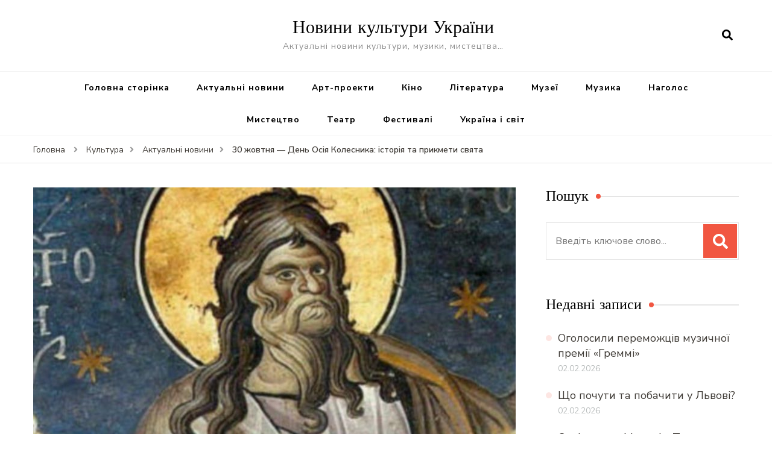

--- FILE ---
content_type: text/html; charset=UTF-8
request_url: https://cultua.media/culture/actual-novini/30-zhovtnia-den-osiia-kolesnyka-istoriia-ta-prykmety-sviata/
body_size: 14819
content:
<!DOCTYPE html>
<html lang="uk">
<head itemscope itemtype="http://schema.org/WebSite">
<meta charset="UTF-8">
<meta name="viewport" content="width=device-width, initial-scale=1">
<link rel="profile" href="https://gmpg.org/xfn/11">
<title>30 жовтня — День Осія Колесника: історія та прикмети свята &#8211; Новини культури України</title>
<meta name='robots' content='max-image-preview:large' />
<link rel='dns-prefetch' href='//fonts.googleapis.com' />
<link rel="alternate" type="application/rss+xml" title="Новини культури України &raquo; стрічка" href="https://cultua.media/feed/" />
<link rel="alternate" type="application/rss+xml" title="Новини культури України &raquo; Канал коментарів" href="https://cultua.media/comments/feed/" />
<link rel="alternate" type="application/rss+xml" title="Новини культури України &raquo; 30 жовтня — День Осія Колесника: історія та прикмети свята Канал коментарів" href="https://cultua.media/culture/actual-novini/30-zhovtnia-den-osiia-kolesnyka-istoriia-ta-prykmety-sviata/feed/" />
<link rel='stylesheet' id='wp-block-library-css' href='https://cultua.media/wp-includes/css/dist/block-library/style.min.css?ver=6.4.7' type='text/css' media='all' />
<style id='classic-theme-styles-inline-css' type='text/css'>
/*! This file is auto-generated */
.wp-block-button__link{color:#fff;background-color:#32373c;border-radius:9999px;box-shadow:none;text-decoration:none;padding:calc(.667em + 2px) calc(1.333em + 2px);font-size:1.125em}.wp-block-file__button{background:#32373c;color:#fff;text-decoration:none}
</style>
<style id='global-styles-inline-css' type='text/css'>
body{--wp--preset--color--black: #000000;--wp--preset--color--cyan-bluish-gray: #abb8c3;--wp--preset--color--white: #ffffff;--wp--preset--color--pale-pink: #f78da7;--wp--preset--color--vivid-red: #cf2e2e;--wp--preset--color--luminous-vivid-orange: #ff6900;--wp--preset--color--luminous-vivid-amber: #fcb900;--wp--preset--color--light-green-cyan: #7bdcb5;--wp--preset--color--vivid-green-cyan: #00d084;--wp--preset--color--pale-cyan-blue: #8ed1fc;--wp--preset--color--vivid-cyan-blue: #0693e3;--wp--preset--color--vivid-purple: #9b51e0;--wp--preset--gradient--vivid-cyan-blue-to-vivid-purple: linear-gradient(135deg,rgba(6,147,227,1) 0%,rgb(155,81,224) 100%);--wp--preset--gradient--light-green-cyan-to-vivid-green-cyan: linear-gradient(135deg,rgb(122,220,180) 0%,rgb(0,208,130) 100%);--wp--preset--gradient--luminous-vivid-amber-to-luminous-vivid-orange: linear-gradient(135deg,rgba(252,185,0,1) 0%,rgba(255,105,0,1) 100%);--wp--preset--gradient--luminous-vivid-orange-to-vivid-red: linear-gradient(135deg,rgba(255,105,0,1) 0%,rgb(207,46,46) 100%);--wp--preset--gradient--very-light-gray-to-cyan-bluish-gray: linear-gradient(135deg,rgb(238,238,238) 0%,rgb(169,184,195) 100%);--wp--preset--gradient--cool-to-warm-spectrum: linear-gradient(135deg,rgb(74,234,220) 0%,rgb(151,120,209) 20%,rgb(207,42,186) 40%,rgb(238,44,130) 60%,rgb(251,105,98) 80%,rgb(254,248,76) 100%);--wp--preset--gradient--blush-light-purple: linear-gradient(135deg,rgb(255,206,236) 0%,rgb(152,150,240) 100%);--wp--preset--gradient--blush-bordeaux: linear-gradient(135deg,rgb(254,205,165) 0%,rgb(254,45,45) 50%,rgb(107,0,62) 100%);--wp--preset--gradient--luminous-dusk: linear-gradient(135deg,rgb(255,203,112) 0%,rgb(199,81,192) 50%,rgb(65,88,208) 100%);--wp--preset--gradient--pale-ocean: linear-gradient(135deg,rgb(255,245,203) 0%,rgb(182,227,212) 50%,rgb(51,167,181) 100%);--wp--preset--gradient--electric-grass: linear-gradient(135deg,rgb(202,248,128) 0%,rgb(113,206,126) 100%);--wp--preset--gradient--midnight: linear-gradient(135deg,rgb(2,3,129) 0%,rgb(40,116,252) 100%);--wp--preset--font-size--small: 13px;--wp--preset--font-size--medium: 20px;--wp--preset--font-size--large: 36px;--wp--preset--font-size--x-large: 42px;--wp--preset--spacing--20: 0.44rem;--wp--preset--spacing--30: 0.67rem;--wp--preset--spacing--40: 1rem;--wp--preset--spacing--50: 1.5rem;--wp--preset--spacing--60: 2.25rem;--wp--preset--spacing--70: 3.38rem;--wp--preset--spacing--80: 5.06rem;--wp--preset--shadow--natural: 6px 6px 9px rgba(0, 0, 0, 0.2);--wp--preset--shadow--deep: 12px 12px 50px rgba(0, 0, 0, 0.4);--wp--preset--shadow--sharp: 6px 6px 0px rgba(0, 0, 0, 0.2);--wp--preset--shadow--outlined: 6px 6px 0px -3px rgba(255, 255, 255, 1), 6px 6px rgba(0, 0, 0, 1);--wp--preset--shadow--crisp: 6px 6px 0px rgba(0, 0, 0, 1);}:where(.is-layout-flex){gap: 0.5em;}:where(.is-layout-grid){gap: 0.5em;}body .is-layout-flow > .alignleft{float: left;margin-inline-start: 0;margin-inline-end: 2em;}body .is-layout-flow > .alignright{float: right;margin-inline-start: 2em;margin-inline-end: 0;}body .is-layout-flow > .aligncenter{margin-left: auto !important;margin-right: auto !important;}body .is-layout-constrained > .alignleft{float: left;margin-inline-start: 0;margin-inline-end: 2em;}body .is-layout-constrained > .alignright{float: right;margin-inline-start: 2em;margin-inline-end: 0;}body .is-layout-constrained > .aligncenter{margin-left: auto !important;margin-right: auto !important;}body .is-layout-constrained > :where(:not(.alignleft):not(.alignright):not(.alignfull)){max-width: var(--wp--style--global--content-size);margin-left: auto !important;margin-right: auto !important;}body .is-layout-constrained > .alignwide{max-width: var(--wp--style--global--wide-size);}body .is-layout-flex{display: flex;}body .is-layout-flex{flex-wrap: wrap;align-items: center;}body .is-layout-flex > *{margin: 0;}body .is-layout-grid{display: grid;}body .is-layout-grid > *{margin: 0;}:where(.wp-block-columns.is-layout-flex){gap: 2em;}:where(.wp-block-columns.is-layout-grid){gap: 2em;}:where(.wp-block-post-template.is-layout-flex){gap: 1.25em;}:where(.wp-block-post-template.is-layout-grid){gap: 1.25em;}.has-black-color{color: var(--wp--preset--color--black) !important;}.has-cyan-bluish-gray-color{color: var(--wp--preset--color--cyan-bluish-gray) !important;}.has-white-color{color: var(--wp--preset--color--white) !important;}.has-pale-pink-color{color: var(--wp--preset--color--pale-pink) !important;}.has-vivid-red-color{color: var(--wp--preset--color--vivid-red) !important;}.has-luminous-vivid-orange-color{color: var(--wp--preset--color--luminous-vivid-orange) !important;}.has-luminous-vivid-amber-color{color: var(--wp--preset--color--luminous-vivid-amber) !important;}.has-light-green-cyan-color{color: var(--wp--preset--color--light-green-cyan) !important;}.has-vivid-green-cyan-color{color: var(--wp--preset--color--vivid-green-cyan) !important;}.has-pale-cyan-blue-color{color: var(--wp--preset--color--pale-cyan-blue) !important;}.has-vivid-cyan-blue-color{color: var(--wp--preset--color--vivid-cyan-blue) !important;}.has-vivid-purple-color{color: var(--wp--preset--color--vivid-purple) !important;}.has-black-background-color{background-color: var(--wp--preset--color--black) !important;}.has-cyan-bluish-gray-background-color{background-color: var(--wp--preset--color--cyan-bluish-gray) !important;}.has-white-background-color{background-color: var(--wp--preset--color--white) !important;}.has-pale-pink-background-color{background-color: var(--wp--preset--color--pale-pink) !important;}.has-vivid-red-background-color{background-color: var(--wp--preset--color--vivid-red) !important;}.has-luminous-vivid-orange-background-color{background-color: var(--wp--preset--color--luminous-vivid-orange) !important;}.has-luminous-vivid-amber-background-color{background-color: var(--wp--preset--color--luminous-vivid-amber) !important;}.has-light-green-cyan-background-color{background-color: var(--wp--preset--color--light-green-cyan) !important;}.has-vivid-green-cyan-background-color{background-color: var(--wp--preset--color--vivid-green-cyan) !important;}.has-pale-cyan-blue-background-color{background-color: var(--wp--preset--color--pale-cyan-blue) !important;}.has-vivid-cyan-blue-background-color{background-color: var(--wp--preset--color--vivid-cyan-blue) !important;}.has-vivid-purple-background-color{background-color: var(--wp--preset--color--vivid-purple) !important;}.has-black-border-color{border-color: var(--wp--preset--color--black) !important;}.has-cyan-bluish-gray-border-color{border-color: var(--wp--preset--color--cyan-bluish-gray) !important;}.has-white-border-color{border-color: var(--wp--preset--color--white) !important;}.has-pale-pink-border-color{border-color: var(--wp--preset--color--pale-pink) !important;}.has-vivid-red-border-color{border-color: var(--wp--preset--color--vivid-red) !important;}.has-luminous-vivid-orange-border-color{border-color: var(--wp--preset--color--luminous-vivid-orange) !important;}.has-luminous-vivid-amber-border-color{border-color: var(--wp--preset--color--luminous-vivid-amber) !important;}.has-light-green-cyan-border-color{border-color: var(--wp--preset--color--light-green-cyan) !important;}.has-vivid-green-cyan-border-color{border-color: var(--wp--preset--color--vivid-green-cyan) !important;}.has-pale-cyan-blue-border-color{border-color: var(--wp--preset--color--pale-cyan-blue) !important;}.has-vivid-cyan-blue-border-color{border-color: var(--wp--preset--color--vivid-cyan-blue) !important;}.has-vivid-purple-border-color{border-color: var(--wp--preset--color--vivid-purple) !important;}.has-vivid-cyan-blue-to-vivid-purple-gradient-background{background: var(--wp--preset--gradient--vivid-cyan-blue-to-vivid-purple) !important;}.has-light-green-cyan-to-vivid-green-cyan-gradient-background{background: var(--wp--preset--gradient--light-green-cyan-to-vivid-green-cyan) !important;}.has-luminous-vivid-amber-to-luminous-vivid-orange-gradient-background{background: var(--wp--preset--gradient--luminous-vivid-amber-to-luminous-vivid-orange) !important;}.has-luminous-vivid-orange-to-vivid-red-gradient-background{background: var(--wp--preset--gradient--luminous-vivid-orange-to-vivid-red) !important;}.has-very-light-gray-to-cyan-bluish-gray-gradient-background{background: var(--wp--preset--gradient--very-light-gray-to-cyan-bluish-gray) !important;}.has-cool-to-warm-spectrum-gradient-background{background: var(--wp--preset--gradient--cool-to-warm-spectrum) !important;}.has-blush-light-purple-gradient-background{background: var(--wp--preset--gradient--blush-light-purple) !important;}.has-blush-bordeaux-gradient-background{background: var(--wp--preset--gradient--blush-bordeaux) !important;}.has-luminous-dusk-gradient-background{background: var(--wp--preset--gradient--luminous-dusk) !important;}.has-pale-ocean-gradient-background{background: var(--wp--preset--gradient--pale-ocean) !important;}.has-electric-grass-gradient-background{background: var(--wp--preset--gradient--electric-grass) !important;}.has-midnight-gradient-background{background: var(--wp--preset--gradient--midnight) !important;}.has-small-font-size{font-size: var(--wp--preset--font-size--small) !important;}.has-medium-font-size{font-size: var(--wp--preset--font-size--medium) !important;}.has-large-font-size{font-size: var(--wp--preset--font-size--large) !important;}.has-x-large-font-size{font-size: var(--wp--preset--font-size--x-large) !important;}
.wp-block-navigation a:where(:not(.wp-element-button)){color: inherit;}
:where(.wp-block-post-template.is-layout-flex){gap: 1.25em;}:where(.wp-block-post-template.is-layout-grid){gap: 1.25em;}
:where(.wp-block-columns.is-layout-flex){gap: 2em;}:where(.wp-block-columns.is-layout-grid){gap: 2em;}
.wp-block-pullquote{font-size: 1.5em;line-height: 1.6;}
</style>
<link rel='stylesheet' id='owl-carousel-css' href='https://cultua.media/wp-content/themes/blossom-recipe/css/owl.carousel.min.css?ver=2.3.4' type='text/css' media='all' />
<link rel='stylesheet' id='animate-css' href='https://cultua.media/wp-content/themes/blossom-recipe/css/animate.min.css?ver=3.5.2' type='text/css' media='all' />
<link rel='stylesheet' id='blossom-recipe-css' href='https://cultua.media/wp-content/themes/blossom-recipe/style.css?ver=1.1.4' type='text/css' media='all' />
<link rel="https://api.w.org/" href="https://cultua.media/wp-json/" /><link rel="alternate" type="application/json" href="https://cultua.media/wp-json/wp/v2/posts/544813" /><link rel="EditURI" type="application/rsd+xml" title="RSD" href="https://cultua.media/xmlrpc.php?rsd" />
<meta name="generator" content="WordPress 6.4.7" />
<link rel="canonical" href="https://cultua.media/culture/actual-novini/30-zhovtnia-den-osiia-kolesnyka-istoriia-ta-prykmety-sviata/" />
<link rel='shortlink' href='https://cultua.media/?p=544813' />
<link rel="alternate" type="application/json+oembed" href="https://cultua.media/wp-json/oembed/1.0/embed?url=https%3A%2F%2Fcultua.media%2Fculture%2Factual-novini%2F30-zhovtnia-den-osiia-kolesnyka-istoriia-ta-prykmety-sviata%2F" />
<link rel="alternate" type="text/xml+oembed" href="https://cultua.media/wp-json/oembed/1.0/embed?url=https%3A%2F%2Fcultua.media%2Fculture%2Factual-novini%2F30-zhovtnia-den-osiia-kolesnyka-istoriia-ta-prykmety-sviata%2F&#038;format=xml" />
<link rel="alternate" type="text/html" media="only screen and (max-width: 640px)" href="https://cultua.media/culture/actual-novini/30-zhovtnia-den-osiia-kolesnyka-istoriia-ta-prykmety-sviata/?amp=1"><script type="application/ld+json">{
"@context": "http://schema.org",
"@type": "Blog",
"mainEntityOfPage": {
"@type": "WebPage",
"@id": "https://cultua.media/culture/actual-novini/30-zhovtnia-den-osiia-kolesnyka-istoriia-ta-prykmety-sviata/"
},
"headline": "30 жовтня — День Осія Колесника: історія та прикмети свята",
"datePublished": "2021-10-30T06:11:08+0300",
"dateModified": "2021-10-30T06:11:08+0300",
"author": {
"@type": "Person",
"name": "Журналіст"
},
"description": " Згідно з народними святами, 30 жовтня було прийнято відзначати свято біблійного старозавітного пророка Осії К",
"image": {
"@type": "ImageObject",
"url": "https://cultua.media/wp-content/uploads/thumbnail-for-544813.jpg",
"width": 1200,
"height": 800
}
}</script><link rel="amphtml" href="https://cultua.media/culture/actual-novini/30-zhovtnia-den-osiia-kolesnyka-istoriia-ta-prykmety-sviata/?amp=1"><style>#amp-mobile-version-switcher{left:0;position:absolute;width:100%;z-index:100}#amp-mobile-version-switcher>a{background-color:#444;border:0;color:#eaeaea;display:block;font-family:-apple-system,BlinkMacSystemFont,Segoe UI,Roboto,Oxygen-Sans,Ubuntu,Cantarell,Helvetica Neue,sans-serif;font-size:16px;font-weight:600;padding:15px 0;text-align:center;-webkit-text-decoration:none;text-decoration:none}#amp-mobile-version-switcher>a:active,#amp-mobile-version-switcher>a:focus,#amp-mobile-version-switcher>a:hover{-webkit-text-decoration:underline;text-decoration:underline}</style></head>
<body data-rsssl=1 class="post-template-default single single-post postid-544813 single-format-standard rightsidebar" itemscope itemtype="http://schema.org/WebPage">
<div id="page" class="site"><a aria-label="skip to content" class="skip-link" href="#content">Перейти до вмісту</a>
<header id="masthead" class="site-header header-one" itemscope itemtype="http://schema.org/WPHeader">
<div class="main-header">
<div class="container">
<div class="search-wrap">    <div class="header-search">
<button aria-label="search form open" class="search-btn" data-toggle-target=".search-modal" data-toggle-body-class="showing-search-modal" data-set-focus=".search-modal .search-field" aria-expanded="false"><span>Шукати</span><i class="fas fa-search"></i></button>
<div class="header-search-form search-modal cover-modal" data-modal-target-string=".search-modal">
<div class="header-search-inner-wrap">
<form role="search" method="get" class="search-form" action="https://cultua.media/"><span class="screen-reader-text">Шукати:</span><label>Шукаєте щось?</label><input type="search" class="search-field" placeholder="Введіть ключове слово..." value="" name="s" /></label><input type="submit" id="submit-field" class="search-submit" value="Шукати" /></form> 
<button aria-label="search form close" class="close" data-toggle-target=".search-modal" data-toggle-body-class="showing-search-modal" data-set-focus=".search-modal .search-field" aria-expanded="false"></button>
</div>
</div>
</div>
</div>                        <div class="site-branding" itemscope itemtype="http://schema.org/Organization">
<div class="site-title-wrap">                    <p class="site-title" itemprop="name"><a href="https://cultua.media/" rel="home" itemprop="url">Новини культури України</a></p>
<p class="site-description" itemprop="description">Актуальні новини культури, музики, мистецтва&#8230;</p>
</div>    	</div>    
</div>
</div><!-- .main-header -->
<div class="nav-wrap">
<div class="container">
<nav id="site-navigation" class="main-navigation" itemscope itemtype="http://schema.org/SiteNavigationElement">
<button class="toggle-button" data-toggle-target=".main-menu-modal" data-toggle-body-class="showing-main-menu-modal" aria-expanded="false" data-set-focus=".close-main-nav-toggle">
<div class="toggle-text">Головне меню</div>
<span class="toggle-bar"></span>
<span class="toggle-bar"></span>
<span class="toggle-bar"></span>
</button>
<div class="primary-menu-list main-menu-modal cover-modal" data-modal-target-string=".main-menu-modal">
<button class="close close-main-nav-toggle" data-toggle-target=".main-menu-modal" data-toggle-body-class="showing-main-menu-modal" aria-expanded="false" data-set-focus=".main-menu-modal"></button>
<div class="mobile-menu" aria-label="Mobile">
<div class="menu-main-menu-container"><ul id="primary-menu" class="nav-menu main-menu-modal"><li id="menu-item-2133" class="menu-item menu-item-type-custom menu-item-object-custom menu-item-home menu-item-2133"><a href="https://cultua.media/">Головна сторінка</a></li>
<li id="menu-item-2210" class="menu-item menu-item-type-taxonomy menu-item-object-category current-post-ancestor current-menu-parent current-post-parent menu-item-2210"><a href="https://cultua.media/category/culture/actual-novini/">Актуальні новини</a></li>
<li id="menu-item-2211" class="menu-item menu-item-type-taxonomy menu-item-object-category menu-item-2211"><a href="https://cultua.media/category/culture/art/">Арт-проекти</a></li>
<li id="menu-item-2212" class="menu-item menu-item-type-taxonomy menu-item-object-category menu-item-2212"><a href="https://cultua.media/category/culture/cinema/">Кіно</a></li>
<li id="menu-item-2213" class="menu-item menu-item-type-taxonomy menu-item-object-category menu-item-2213"><a href="https://cultua.media/category/culture/literature/">Література</a></li>
<li id="menu-item-2214" class="menu-item menu-item-type-taxonomy menu-item-object-category menu-item-2214"><a href="https://cultua.media/category/culture/muzei/">Музеї</a></li>
<li id="menu-item-2215" class="menu-item menu-item-type-taxonomy menu-item-object-category menu-item-2215"><a href="https://cultua.media/category/culture/music/">Музика</a></li>
<li id="menu-item-2216" class="menu-item menu-item-type-taxonomy menu-item-object-category menu-item-2216"><a href="https://cultua.media/category/culture/nagolos/">Наголос</a></li>
<li id="menu-item-2217" class="menu-item menu-item-type-taxonomy menu-item-object-category menu-item-2217"><a href="https://cultua.media/category/culture/mistectvo/">Мистецтво</a></li>
<li id="menu-item-2218" class="menu-item menu-item-type-taxonomy menu-item-object-category menu-item-2218"><a href="https://cultua.media/category/culture/theatre/">Театр</a></li>
<li id="menu-item-2225" class="menu-item menu-item-type-taxonomy menu-item-object-category menu-item-2225"><a href="https://cultua.media/category/culture/festyvali/">Фестивалі</a></li>
<li id="menu-item-2219" class="menu-item menu-item-type-taxonomy menu-item-object-category menu-item-2219"><a href="https://cultua.media/category/culture/ukraina-svit/">Україна і світ</a></li>
</ul></div>            </div>
</div>
</nav><!-- #site-navigation -->
</div>
</div>
</header>
<div class="breadcrumb-wrapper"><div class="container" >
<div id="crumbs" itemscope itemtype="http://schema.org/BreadcrumbList"> 
<span itemprop="itemListElement" itemscope itemtype="http://schema.org/ListItem">
<a itemprop="item" href="https://cultua.media"><span itemprop="name">Головна</span></a>
<meta itemprop="position" content="1" />
<span class="separator"><i class="fa fa-angle-right"></i></span>
</span> <span itemprop="itemListElement" itemscope itemtype="http://schema.org/ListItem"><a itemprop="item" href="https://cultua.media/category/culture/"><span itemprop="name">Культура </span></a><meta itemprop="position" content="2" /><span class="separator"><i class="fa fa-angle-right"></i></span></span>  <span itemprop="itemListElement" itemscope itemtype="http://schema.org/ListItem"><a itemprop="item" href="https://cultua.media/category/culture/actual-novini/"><span itemprop="name">Актуальні новини </span></a><meta itemprop="position" content="3" /><span class="separator"><i class="fa fa-angle-right"></i></span></span> <span class="current" itemprop="itemListElement" itemscope itemtype="http://schema.org/ListItem"><a itemprop="item" href="https://cultua.media/culture/actual-novini/30-zhovtnia-den-osiia-kolesnyka-istoriia-ta-prykmety-sviata/"><span itemprop="name">30 жовтня — День Осія Колесника: історія та прикмети свята</span></a><meta itemprop="position" content="4" /></span></div></div></div><!-- .breadcrumb-wrapper -->    <div id="content" class="site-content">
<header class="page-header">
<div class="container">
</div>
</header>
<div class="container">
<div id="primary" class="content-area">
<main id="main" class="site-main">
<div class="article-group">
<div class="article-wrap">
<article id="post-544813" class="post-544813 post type-post status-publish format-standard has-post-thumbnail hentry category-actual-novini">
<figure class="post-thumbnail"><img width="800" height="800" src="https://cultua.media/wp-content/uploads/thumbnail-for-544813-800x800.jpg" class="attachment-blossom-recipe-blog size-blossom-recipe-blog wp-post-image" alt="" itemprop="image" decoding="async" fetchpriority="high" srcset="https://cultua.media/wp-content/uploads/thumbnail-for-544813-800x800.jpg 800w, https://cultua.media/wp-content/uploads/thumbnail-for-544813-150x150.jpg 150w" sizes="(max-width: 800px) 100vw, 800px" /></figure>    <header class="entry-header">
<span class="category" itemprop="about"><a href="https://cultua.media/category/culture/actual-novini/" rel="category tag">Актуальні новини</a></span><h1 class="entry-title" itemprop="headline">30 жовтня — День Осія Колесника: історія та прикмети свята</h1><div class="entry-meta"><span class="byline" itemprop="author" itemscope itemtype="https://schema.org/Person"><span itemprop="name"><a class="url fn n" href="https://cultua.media/author/admin1/" itemprop="url">Журналіст</a></span></span><span class="posted-on">увімк. <svg xmlns="http://www.w3.org/2000/svg" xmlns:xlink="http://www.w3.org/1999/xlink" width="33" height="31" viewBox="0 0 33 31"><defs><filter id="Rectangle_1344" x="0" y="0" width="33" height="31" filterUnits="userSpaceOnUse"><feOffset dy="3" input="SourceAlpha"></feOffset><feGaussianBlur stdDeviation="3" result="blur"></feGaussianBlur><feFlood flood-color="#E84E3B" flood-opacity="0.102"></feFlood><feComposite operator="in" in2="blur"></feComposite><feComposite in="SourceGraphic"></feComposite></filter></defs><g id="Group_5559" data-name="Group 5559" transform="translate(-534.481 -811)"><g transform="matrix(1, 0, 0, 1, 534.48, 811)" filter="url(#Rectangle_1344)"><rect id="Rectangle_1344-2" data-name="Rectangle 1344" width="15" height="13" transform="translate(9 6)" fill="#fff"></rect></g><path id="Path_30675" data-name="Path 30675" d="M5.84,23.3a2.279,2.279,0,0,1-2.277-2.277V10.1A2.279,2.279,0,0,1,5.84,7.821H7.206V6.455a.455.455,0,0,1,.911,0V7.821h6.375V6.455a.455.455,0,0,1,.911,0V7.821h1.366A2.28,2.28,0,0,1,19.044,10.1V21.026A2.279,2.279,0,0,1,16.767,23.3ZM4.474,21.026A1.367,1.367,0,0,0,5.84,22.392H16.767a1.368,1.368,0,0,0,1.366-1.366V12.374H4.474ZM5.84,8.732A1.367,1.367,0,0,0,4.474,10.1v1.366h13.66V10.1a1.368,1.368,0,0,0-1.366-1.366Z" transform="translate(539.437 808)" fill="#ABADB4"></path><g id="Group_5542" data-name="Group 5542" transform="translate(547.149 822.506)"><path id="Path_30676" data-name="Path 30676" d="M1036.473-439.908a.828.828,0,0,1,.831.814.832.832,0,0,1-.833.838.831.831,0,0,1-.825-.822A.826.826,0,0,1,1036.473-439.908Z" transform="translate(-1035.646 439.908)" fill="#374757"></path><path id="Path_30677" data-name="Path 30677" d="M1105.926-439.908a.826.826,0,0,1,.831.826.832.832,0,0,1-.821.826.831.831,0,0,1-.836-.823A.827.827,0,0,1,1105.926-439.908Z" transform="translate(-1099.534 439.908)" fill="#374757"></path><path id="Path_30678" data-name="Path 30678" d="M1071.255-439.909a.821.821,0,0,1,.81.844.825.825,0,0,1-.847.809.825.825,0,0,1-.8-.851A.821.821,0,0,1,1071.255-439.909Z" transform="translate(-1067.628 439.909)" fill="#374757"></path><path id="Path_30679" data-name="Path 30679" d="M1036.473-439.908a.828.828,0,0,1,.831.814.832.832,0,0,1-.833.838.831.831,0,0,1-.825-.822A.826.826,0,0,1,1036.473-439.908Z" transform="translate(-1035.646 443.397)" fill="#374757"></path><path id="Path_30680" data-name="Path 30680" d="M1105.926-439.908a.826.826,0,0,1,.831.826.832.832,0,0,1-.821.826.831.831,0,0,1-.836-.823A.827.827,0,0,1,1105.926-439.908Z" transform="translate(-1099.534 443.397)" fill="#374757"></path><path id="Path_30681" data-name="Path 30681" d="M1071.255-439.909a.821.821,0,0,1,.81.844.825.825,0,0,1-.847.809.825.825,0,0,1-.8-.851A.821.821,0,0,1,1071.255-439.909Z" transform="translate(-1067.628 443.397)" fill="#374757"></path></g></g></svg><a href="https://cultua.media/culture/actual-novini/30-zhovtnia-den-osiia-kolesnyka-istoriia-ta-prykmety-sviata/" rel="bookmark"><time class="entry-date published updated" datetime="2021-10-30T06:11:08+03:00" itemprop="datePublished">30.10.2021</time><time class="updated" datetime="2021-10-30T06:11:08+03:00" itemprop="dateModified">30.10.2021</time></a></span></div>	</header>         
<div class="entry-content" itemprop="text">
<div class="articleBody">
<p style="text-align:center"><img decoding="async" src="https://ukr.media/static/ba/aimg/4/3/8/438598_1.jpg" width="1200" height="800" alt="30 жовтня — День Осія Колесника: історія та прикмети свята. Існувало повір'я, що сьогодні не можна митися, оскільки вода може змити захист від хвороб."></p>
<p>Згідно з народними святами, 30 жовтня було прийнято відзначати свято біблійного старозавітного пророка Осії Колесника. Православна церква наказувала віруючим вшановувати в цей день житіє і подвиги святого, інформує Ukr.Media.</p>
<p><strong id="i-1">Історична довідка </strong></p>
<p>Точних біографічних відомостей про пророка не збереглося. Відомо лише, що Осія жив в ізраїльському царстві, приблизно в VIII столітті до н. е., в епоху правління царя Єровоама II. Був добре знайомий з життям єврейського духовенства, що дозволяє зробити припущення про його приналежність до священичого роду. Він був людиною богобоязливою, проповідував і наставляв євреїв на праведний шлях, набуття істинної віри і служіння Господу. Головними подвигами святого стали звернення багатьох людей в християнство і боротьба з поширеним в ті часи ідолопоклонництвом. Йому належить авторство частини Старого Завіту. Пророк Осія передбачав припинення старозавітних жертвоприношень, пришестя на землю Спасителя, воскресіння і перемогу над смертю.</p>
<p>На додання, дружиною проповідника була жінка розпусна і гуляща. Пророк прийняв і пробачив блудницю, що було красномовним прикладом всепрощення, — істинного прояву християнського милосердя і віри. Він прожив довге життя і помер у глибокій старості.</p>
<p><strong id="i-2">Народні прикмети</strong></p>
<p>День вшанування пам&#8217;яті святого припадає на другу половину осені, коли селяни, закінчивши жарку пору оранки, сівби та збирання врожаю, «консервували» свої вози на зиму, ставили їх в сараї, попередньо перевіривши справність. З настанням холодів, до зимового періоду готували вже сани. Існувала навіть приказка: &#8220;Прийшов Осій — знімай колеса з осей&#8221;. Ось чому це свято в народному календарі східних слов&#8217;ян стало називатися день Осії Колесника. З плином часу воно обросло багатьма прикметами і забобонами:</p>
<ul>
<li>За скрипом коліс визначали можливий заробіток: якщо праве колесо скрипіло голосніше лівого, це означало швидкий і більший прибуток.</li>
<li>Відсутність скрипу коліс при в&#8217;їзді возу у двір свідчила про багатий врожай пшениці і овочів в майбутньому році.</li>
<li>Якщо в свято домашня худоба тихо і міцно спала, говорили про настання теплих днів.</li>
<li>Кування зозулі в цей день віщувало сильні морози.</li>
<li>Знахарі не радили митися і відвідувати баню.</li>
</ul>
<div style="clear:both; margin-top:0em; margin-bottom:1em;"><a href="https://cultua.media/culture/actual-novini/u-neapoli-italijtsi-podiakuvaly-ukrainskym-medykam-za-dopomohu-pisniamy-ruslany/" target="_self" class="ue9f0879457cb40bf87cdc077d49e6f22"><!-- INLINE RELATED POSTS 1/3 //--><style> .ue9f0879457cb40bf87cdc077d49e6f22 , .ue9f0879457cb40bf87cdc077d49e6f22 .postImageUrl , .ue9f0879457cb40bf87cdc077d49e6f22 .centered-text-area { min-height: 80px; position: relative; } .ue9f0879457cb40bf87cdc077d49e6f22 , .ue9f0879457cb40bf87cdc077d49e6f22:hover , .ue9f0879457cb40bf87cdc077d49e6f22:visited , .ue9f0879457cb40bf87cdc077d49e6f22:active { border:0!important; } .ue9f0879457cb40bf87cdc077d49e6f22 .clearfix:after { content: ""; display: table; clear: both; } .ue9f0879457cb40bf87cdc077d49e6f22 { display: block; transition: background-color 250ms; webkit-transition: background-color 250ms; width: 100%; opacity: 1; transition: opacity 250ms; webkit-transition: opacity 250ms; background-color: #E67E22; } .ue9f0879457cb40bf87cdc077d49e6f22:active , .ue9f0879457cb40bf87cdc077d49e6f22:hover { opacity: 1; transition: opacity 250ms; webkit-transition: opacity 250ms; background-color: #D35400; } .ue9f0879457cb40bf87cdc077d49e6f22 .centered-text-area { width: 100%; position: relative; } .ue9f0879457cb40bf87cdc077d49e6f22 .ctaText { border-bottom: 0 solid #fff; color: #ECF0F1; font-size: 16px; font-weight: bold; margin: 0; padding: 0; text-decoration: underline; } .ue9f0879457cb40bf87cdc077d49e6f22 .postTitle { color: #2C3E50; font-size: 16px; font-weight: 600; margin: 0; padding: 0; width: 100%; } .ue9f0879457cb40bf87cdc077d49e6f22 .ctaButton { background-color: #D35400!important; color: #ECF0F1; border: none; border-radius: 3px; box-shadow: none; font-size: 14px; font-weight: bold; line-height: 26px; moz-border-radius: 3px; text-align: center; text-decoration: none; text-shadow: none; width: 80px; min-height: 80px; background: url(https://cultua.media/wp-content/plugins/intelly-related-posts/assets/images/simple-arrow.png)no-repeat; position: absolute; right: 0; top: 0; } .ue9f0879457cb40bf87cdc077d49e6f22:hover .ctaButton { background-color: #E67E22!important; } .ue9f0879457cb40bf87cdc077d49e6f22 .centered-text { display: table; height: 80px; padding-left: 18px; top: 0; } .ue9f0879457cb40bf87cdc077d49e6f22 .ue9f0879457cb40bf87cdc077d49e6f22-content { display: table-cell; margin: 0; padding: 0; padding-right: 108px; position: relative; vertical-align: middle; width: 100%; } .ue9f0879457cb40bf87cdc077d49e6f22:after { content: ""; display: block; clear: both; } </style><div class="centered-text-area"><div class="centered-text" style="float: left;"><div class="ue9f0879457cb40bf87cdc077d49e6f22-content"><span class="ctaText"></span>&nbsp; <span class="postTitle">У Неаполі італійці подякували українським медикам за допомогу піснями Руслани</span></div></div></div><div class="ctaButton"></div></a></div><p>Символ колеса у слов&#8217;янських народів мав особливе, сакральне значення. Традиційно до нього придивлялися і прислухалися. Воно асоціювалося з сонцем і, за повір&#8217;ями, було потужним оберегом, що захищає від пристріту і злих духів. Колеса використовували в ритуальних обрядах.</p>
</p></div>
<div class="push_btn"><b>Підписуйтесь на новини <a target="_blank" href="https://news.google.com/publications/CAAqBwgKMNuHjgsw0OSgAw" target="_blank" rel="noopener nofollow noreferrer">UkrMedia в Google</b></div>
<div class="gtegs">
<span class="tag">Історія </span><span class="tag">Прикмети </span><span class="tag">Свято православне </span>
</div>
<div class="back_btn">« Повернутись у рубрику</div>
</aside>	</div><!-- .entry-content -->
<footer class="entry-footer">
</footer><!-- .entry-footer -->
</article><!-- #post-544813 -->
</div>
<nav class="navigation post-navigation pagination" role="navigation">
<h2 class="screen-reader-text">Навігація по запису</h2>
<div class="nav-links">
<div class="nav-previous">
<a href="https://cultua.media/culture/actual-novini/peris-khilton-pokazala-5-sukon-iz-10-iaki-vybrala-na-svoie-vesillia/" rel="prev">
<span class="meta-nav"><i class="fas fa-chevron-left"></i></span>
<figure class="post-img">
<img src="https://cultua.media/wp-content/uploads/thumbnail-for-544811-150x150.jpg" alt="30 жовтня — День Осія Колесника: історія та прикмети свята">                            </figure>
<span class="post-title">Періс Хілтон показала 5 суконь із 10, які вибрала на своє весілля</span>
</a>
</div>
<div class="nav-next">
<a href="https://cultua.media/culture/actual-novini/krishtianu-ronaldu-z-kokhanoiu-chekaiut-na-dvijniu/" rel="next">
<span class="meta-nav"><i class="fas fa-chevron-right"></i></span>
<figure class="post-img">
<img src="https://cultua.media/wp-content/uploads/thumbnail-for-544815-150x150.jpg" alt="30 жовтня — День Осія Колесника: історія та прикмети свята">                            </figure>
<span class="post-title">Кріштіану Роналду з коханою чекають на двійню</span>
</a>
</div>
</div>
</nav>        
<div class="related-articles">
<h3 class="related-title">Вам також має сподобатись...</h3>            <div class="block-wrap">
<div class="article-block">
<figure class="post-thumbnail">
<a href="https://cultua.media/culture/actual-novini/u-vinnytsi-vyznachyly-finalistiv-konkursu-vizualnoho-mystetstva-imeni-natana-altmana/" class="post-thumbnail">
<img width="460" height="258" src="https://cultua.media/wp-content/uploads/thumbnail-for-150318.jpg" class="attachment-blossom-recipe-slider size-blossom-recipe-slider wp-post-image" alt="" itemprop="image" decoding="async" loading="lazy" srcset="https://cultua.media/wp-content/uploads/thumbnail-for-150318.jpg 460w, https://cultua.media/wp-content/uploads/thumbnail-for-150318-300x168.jpg 300w" sizes="(max-width: 460px) 100vw, 460px" />                        </a>
</figure>    
<header class="entry-header">
<h3 class="entry-title"><a href="https://cultua.media/culture/actual-novini/u-vinnytsi-vyznachyly-finalistiv-konkursu-vizualnoho-mystetstva-imeni-natana-altmana/" rel="bookmark">У Вінниці визначили фіналістів конкурсу візуального мистецтва імені Натана Альтмана</a></h3>                        
</header>
</div>
<div class="article-block">
<figure class="post-thumbnail">
<a href="https://cultua.media/culture/actual-novini/iryna-fedyshyn-rozkryla-sekret-svoiei-rozkishnoi-fihury/" class="post-thumbnail">
<img width="480" height="480" src="https://cultua.media/wp-content/uploads/thumbnail-for-464169-480x480.jpg" class="attachment-blossom-recipe-slider size-blossom-recipe-slider wp-post-image" alt="" itemprop="image" decoding="async" loading="lazy" srcset="https://cultua.media/wp-content/uploads/thumbnail-for-464169-480x480.jpg 480w, https://cultua.media/wp-content/uploads/thumbnail-for-464169-150x150.jpg 150w" sizes="(max-width: 480px) 100vw, 480px" />                        </a>
</figure>    
<header class="entry-header">
<h3 class="entry-title"><a href="https://cultua.media/culture/actual-novini/iryna-fedyshyn-rozkryla-sekret-svoiei-rozkishnoi-fihury/" rel="bookmark">Ірина Федишин розкрила секрет своєї розкішної фігури</a></h3>                        
</header>
</div>
<div class="article-block">
<figure class="post-thumbnail">
<a href="https://cultua.media/culture/actual-novini/usi-meshkantsi-ukrainy-mozhut-vziaty-uchast-u-stvorenni-dokumentalnoho-filmu/" class="post-thumbnail">
<img width="1" height="1" src="https://cultua.media/wp-content/uploads/thumbnail-for-621884.jpg" class="attachment-blossom-recipe-slider size-blossom-recipe-slider wp-post-image" alt="" itemprop="image" decoding="async" loading="lazy" />                        </a>
</figure>    
<header class="entry-header">
<h3 class="entry-title"><a href="https://cultua.media/culture/actual-novini/usi-meshkantsi-ukrainy-mozhut-vziaty-uchast-u-stvorenni-dokumentalnoho-filmu/" rel="bookmark">Усі мешканці України можуть взяти участь у створенні документального фільму</a></h3>                        
</header>
</div>
<div class="article-block">
<figure class="post-thumbnail">
<a href="https://cultua.media/culture/actual-novini/12-lystopada-den-pam-iati-sviatykh-zynoviia-ta-joho-sestry-zynovii-istoriia-ta-tradytsii-sviata/" class="post-thumbnail">
<img width="480" height="702" src="https://cultua.media/wp-content/uploads/thumbnail-for-544939-480x702.jpg" class="attachment-blossom-recipe-slider size-blossom-recipe-slider wp-post-image" alt="" itemprop="image" decoding="async" loading="lazy" />                        </a>
</figure>    
<header class="entry-header">
<h3 class="entry-title"><a href="https://cultua.media/culture/actual-novini/12-lystopada-den-pam-iati-sviatykh-zynoviia-ta-joho-sestry-zynovii-istoriia-ta-tradytsii-sviata/" rel="bookmark">12 листопада — день пам&#8217;яті святих Зиновія та його сестри Зиновії: історія та традиції свята</a></h3>                        
</header>
</div>
<div class="article-block">
<figure class="post-thumbnail">
<a href="https://cultua.media/culture/actual-novini/24-hrudnia-den-pam-iati-nykona-pecherskoho-istoriia-tradytsii-ta-prykmety-sviata/" class="post-thumbnail">
<img width="480" height="702" src="https://cultua.media/wp-content/uploads/thumbnail-for-545389-480x702.jpg" class="attachment-blossom-recipe-slider size-blossom-recipe-slider wp-post-image" alt="" itemprop="image" decoding="async" loading="lazy" />                        </a>
</figure>    
<header class="entry-header">
<h3 class="entry-title"><a href="https://cultua.media/culture/actual-novini/24-hrudnia-den-pam-iati-nykona-pecherskoho-istoriia-tradytsii-ta-prykmety-sviata/" rel="bookmark">24 грудня — день пам&#8217;яті Никона Печерського: історія, традиції та прикмети свята</a></h3>                        
</header>
</div>
<div class="article-block">
<figure class="post-thumbnail">
<a href="https://cultua.media/culture/actual-novini/cholovik-saninoi-vpershe-za-majzhe-2-roky-vyjshov-na-zv-iazok-ta-rozsekretyv-de-perebuvaie/" class="post-thumbnail">
<img width="480" height="702" src="https://cultua.media/wp-content/uploads/thumbnail-for-619951-480x702.jpg" class="attachment-blossom-recipe-slider size-blossom-recipe-slider wp-post-image" alt="" itemprop="image" decoding="async" loading="lazy" />                        </a>
</figure>    
<header class="entry-header">
<h3 class="entry-title"><a href="https://cultua.media/culture/actual-novini/cholovik-saninoi-vpershe-za-majzhe-2-roky-vyjshov-na-zv-iazok-ta-rozsekretyv-de-perebuvaie/" rel="bookmark">Чоловік Саніної вперше за майже 2 роки вийшов на зв&#8217;язок та розсекретив, де перебуває</a></h3>                        
</header>
</div>
</div>                
</div>
<div id="comments" class="comments-area">
<div id="respond" class="comment-respond">
<h3 id="reply-title" class="comment-reply-title">Залишити відповідь</h3><p class="must-log-in">Щоб відправити коментар вам необхідно <a href="https://cultua.media/wp-login.php?redirect_to=https%3A%2F%2Fcultua.media%2Fculture%2Factual-novini%2F30-zhovtnia-den-osiia-kolesnyka-istoriia-ta-prykmety-sviata%2F">авторизуватись</a>.</p>	</div><!-- #respond -->
</div><!-- #comments -->
</div>
</main><!-- #main -->
</div><!-- #primary -->
<aside id="secondary" class="widget-area" role="complementary" itemscope itemtype="http://schema.org/WPSideBar">
<section id="search-3" class="widget widget_search"><h2 class="widget-title" itemprop="name">Пошук</h2><form role="search" method="get" class="search-form" action="https://cultua.media/"><span class="screen-reader-text">Шукати:</span><label>Шукаєте щось?</label><input type="search" class="search-field" placeholder="Введіть ключове слово..." value="" name="s" /></label><input type="submit" id="submit-field" class="search-submit" value="Шукати" /></form></section>
<section id="recent-posts-5" class="widget widget_recent_entries">
<h2 class="widget-title" itemprop="name">Недавні записи</h2>
<ul>
<li>
<a href="https://cultua.media/culture/actual-novini/oholosyly-peremozhtsiv-muzychnoi-premii-hremmi/">Оголосили переможців музичної премії «Греммі»</a>
<span class="post-date">02.02.2026</span>
</li>
<li>
<a href="https://cultua.media/culture/actual-novini/shcho-pochuty-ta-pobachyty-u-lvovi-28/">Що почути та побачити у Львові?</a>
<span class="post-date">02.02.2026</span>
</li>
<li>
<a href="https://cultua.media/culture/actual-novini/strichka-pro-melaniiu-tramp-vyjshla-u-prokat-na-tli-skandaliv/">Стрічка про Меланію Трамп вийшла у прокат на тлі скандалів</a>
<span class="post-date">31.01.2026</span>
</li>
<li>
<a href="https://cultua.media/culture/actual-novini/dva-mahichni-kontserty-pry-svichkakh-u-lvovi-najpopuliarnishi-svitovi-khity-ta-muzyka-hansa-tsymmera/">Два магічні концерти при свічках у Львові: найпопулярніші світові хіти та музика Ганса Циммера</a>
<span class="post-date">29.01.2026</span>
</li>
<li>
<a href="https://cultua.media/culture/actual-novini/khor-homin-z-partneramy-peredaly-25-avtivok-zsu/">Хор «Гомін» з партнерами передали 25 автівок ЗСУ</a>
<span class="post-date">27.01.2026</span>
</li>
<li>
<a href="https://cultua.media/culture/actual-novini/shcho-pochuty-ta-pobachyty-u-lvovi-27/">Що почути та побачити у Львові?</a>
<span class="post-date">26.01.2026</span>
</li>
<li>
<a href="https://cultua.media/culture/actual-novini/v-uzhhorodi-vidkryly-miniskulpturu-mytnyka-ianosha-ta-joho-sobaky-bukshi/">В Ужгороді відкрили мініскульптуру митника Яноша та його собаки Букші</a>
<span class="post-date">26.01.2026</span>
</li>
<li>
<a href="https://cultua.media/culture/actual-novini/iaki-vazhlyvi-filmy-proihnoruvav-oskar-2026/">Які важливі фільми проігнорував «Оскар-2026»</a>
<span class="post-date">26.01.2026</span>
</li>
<li>
<a href="https://cultua.media/culture/actual-novini/rosijskyj-obstril-poshkodyv-pechery-ta-tserkvu-v-kyievo-pecherskij-lavri/">Російський обстріл пошкодив печери та церкву в Києво-Печерській Лаврі</a>
<span class="post-date">26.01.2026</span>
</li>
<li>
<a href="https://cultua.media/culture/actual-novini/film-pro-zahybloho-v-irpeni-zhurnalista-nominuvaly-na-oskar/">Фільм про загиблого в Ірпені журналіста номінували на «Оскар»</a>
<span class="post-date">23.01.2026</span>
</li>
<li>
<a href="https://cultua.media/culture/actual-novini/prokuratura-u-sudi-vymahaie-zberehty-vid-znyshchennia-kolyshnij-ievrejskyj-shpytal-u-ternopoli/">Прокуратура у суді вимагає зберегти від знищення колишній єврейський шпиталь у Тернополі</a>
<span class="post-date">22.01.2026</span>
</li>
<li>
<a href="https://cultua.media/culture/actual-novini/u-prokat-vyjshov-odyn-iz-pretendentiv-na-oskar-film-zvuk-padinnia/">У прокат вийшов один із претендентів на «Оскар» фільм «Звук падіння»</a>
<span class="post-date">22.01.2026</span>
</li>
<li>
<a href="https://cultua.media/culture/actual-novini/ievropejska-kinoakademiia-nazvala-volodariv-kinopremii-2026-roku/">Європейська кіноакадемія назвала володарів кінопремії 2026 року</a>
<span class="post-date">22.01.2026</span>
</li>
<li>
<a href="https://cultua.media/culture/actual-novini/marti-suprim-henij-drajvu/">«Марті Супрім»: Геній драйву</a>
<span class="post-date">22.01.2026</span>
</li>
<li>
<a href="https://cultua.media/culture/actual-novini/spivachka-kazhanna-nazvala-kontrakt-iz-lejblom-jerry-heil-rabskym/">Співачка Кажанна назвала контракт із лейблом Jerry Heil «рабським»</a>
<span class="post-date">22.01.2026</span>
</li>
<li>
<a href="https://cultua.media/culture/actual-novini/film-rotatsiia-maryny-er-horbach-pokazhut-na-rotterdamskomu-kinofestyvali/">Фільм «Ротація» Марини Ер Горбач покажуть на Роттердамському кінофестивалі</a>
<span class="post-date">22.01.2026</span>
</li>
<li>
<a href="https://cultua.media/culture/actual-novini/politsiia-zatrymala-23-richnoho-kyianyna-za-shantazh-intymnymy-video-spivachky-alyosha/">Поліція затримала 23-річного киянина за шантаж інтимними відео співачки Alyosha</a>
<span class="post-date">22.01.2026</span>
</li>
<li>
<a href="https://cultua.media/culture/actual-novini/shcho-pochuty-ta-pobachyty-u-lvovi-26/">Що почути та побачити у Львові?</a>
<span class="post-date">22.01.2026</span>
</li>
<li>
<a href="https://cultua.media/culture/actual-novini/lviv-ian-zaproshuiut-na-vseukrainskyj-kastynh-do-vystavy-za-tvorom-iurka-pokalchuka/">Львів’ян запрошують на всеукраїнський кастинг до вистави за твором Юрка Покальчука</a>
<span class="post-date">22.01.2026</span>
</li>
<li>
<a href="https://cultua.media/culture/actual-novini/cherez-onkokhvorobu-pomer-zasnovnyk-vydavnytstva-nash-format-vladyslav-kyrychenko/">Через онкохворобу помер засновник видавництва «Наш Формат» Владислав Кириченко</a>
<span class="post-date">22.01.2026</span>
</li>
</ul>
</section>
<section id="recent-posts-4" class="widget widget_recent_entries">
<h2 class="widget-title" itemprop="name">Останні записи</h2>
<ul>
<li>
<a href="https://cultua.media/culture/actual-novini/oholosyly-peremozhtsiv-muzychnoi-premii-hremmi/">Оголосили переможців музичної премії «Греммі»</a>
</li>
<li>
<a href="https://cultua.media/culture/actual-novini/shcho-pochuty-ta-pobachyty-u-lvovi-28/">Що почути та побачити у Львові?</a>
</li>
<li>
<a href="https://cultua.media/culture/actual-novini/strichka-pro-melaniiu-tramp-vyjshla-u-prokat-na-tli-skandaliv/">Стрічка про Меланію Трамп вийшла у прокат на тлі скандалів</a>
</li>
<li>
<a href="https://cultua.media/culture/actual-novini/dva-mahichni-kontserty-pry-svichkakh-u-lvovi-najpopuliarnishi-svitovi-khity-ta-muzyka-hansa-tsymmera/">Два магічні концерти при свічках у Львові: найпопулярніші світові хіти та музика Ганса Циммера</a>
</li>
<li>
<a href="https://cultua.media/culture/actual-novini/khor-homin-z-partneramy-peredaly-25-avtivok-zsu/">Хор «Гомін» з партнерами передали 25 автівок ЗСУ</a>
</li>
</ul>
</section><section id="search-4" class="widget widget_search"><h2 class="widget-title" itemprop="name">Пошук</h2><form role="search" method="get" class="search-form" action="https://cultua.media/"><span class="screen-reader-text">Шукати:</span><label>Шукаєте щось?</label><input type="search" class="search-field" placeholder="Введіть ключове слово..." value="" name="s" /></label><input type="submit" id="submit-field" class="search-submit" value="Шукати" /></form></section></aside><!-- #secondary -->
            
</div><!-- .container -->        
</div><!-- .site-content -->
<footer id="colophon" class="site-footer" itemscope itemtype="http://schema.org/WPFooter">
<div class="bottom-footer">
<div class="container">
<div class="copyright">            
<span class="copyright-text">&copy; Авторське право 2026 <a href="https://cultua.media/">Новини культури України</a>. Всі права захищені.</span>Blossom Recipe | Розроблена <a href="https://blossomthemes.com/" rel="nofollow" target="_blank">Blossom Themes</a>.Працює на <a href="https://uk.wordpress.org/" target="_blank">WordPress</a>.                
</div>
</div>
</div>
</footer><!-- #colophon -->
<button aria-label="got to top" id="back-to-top">
<span><i class="fas fa-long-arrow-alt-up"></i></span>
</button>
</div><!-- #page -->
<script async src="https://www.googletagmanager.com/gtag/js?id=UA-446150-33"></script>
<script>
window.dataLayer = window.dataLayer || [];
function gtag(){dataLayer.push(arguments);}
gtag('js', new Date());
gtag('config', 'UA-446150-33');
</script>
<div id="amp-mobile-version-switcher" hidden>
<a rel="" href="https://cultua.media/culture/actual-novini/30-zhovtnia-den-osiia-kolesnyka-istoriia-ta-prykmety-sviata/?amp=1">
Go to mobile version			</a>
</div>
<noscript id="wpfc-google-fonts"><link crossorigin="anonymous" rel='stylesheet' id='blossom-recipe-google-fonts-css' href='https://fonts.googleapis.com/css?family=Nunito+Sans%3A300%2C300i%2C400%2C400i%2C600%2C600i%2C700%2C700i%2C800%2C800i%7CMarcellus%3A&#038;subset=latin%2Clatin-ext' type='text/css' media='all' />
</noscript>
<script>document.addEventListener('DOMContentLoaded',function(){function wpfcgl(){var wgh=document.querySelector('noscript#wpfc-google-fonts').innerText, wgha=wgh.match(/<link[^\>]+>/gi);for(i=0;i<wgha.length;i++){var wrpr=document.createElement('div');wrpr.innerHTML=wgha[i];document.body.appendChild(wrpr.firstChild);}}wpfcgl();});</script>
<script type="text/javascript" id="blossom-recipe-js-extra">
/* <![CDATA[ */
var blossom_recipe_data = {"rtl":"","ajax_url":"https:\/\/cultua.media\/wp-admin\/admin-ajax.php"};
/* ]]> */
</script>
<script type="text/javascript">
/* <![CDATA[ */
(()=>{var e={};e.g=function(){if("object"==typeof globalThis)return globalThis;try{return this||new Function("return this")()}catch(e){if("object"==typeof window)return window}}(),function({ampUrl:n,isCustomizePreview:t,isAmpDevMode:r,noampQueryVarName:o,noampQueryVarValue:s,disabledStorageKey:i,mobileUserAgents:a,regexRegex:c}){if("undefined"==typeof sessionStorage)return;const d=new RegExp(c);if(!a.some((e=>{const n=e.match(d);return!(!n||!new RegExp(n[1],n[2]).test(navigator.userAgent))||navigator.userAgent.includes(e)})))return;e.g.addEventListener("DOMContentLoaded",(()=>{const e=document.getElementById("amp-mobile-version-switcher");if(!e)return;e.hidden=!1;const n=e.querySelector("a[href]");n&&n.addEventListener("click",(()=>{sessionStorage.removeItem(i)}))}));const g=r&&["paired-browsing-non-amp","paired-browsing-amp"].includes(window.name);if(sessionStorage.getItem(i)||t||g)return;const u=new URL(location.href),m=new URL(n);m.hash=u.hash,u.searchParams.has(o)&&s===u.searchParams.get(o)?sessionStorage.setItem(i,"1"):m.href!==u.href&&(window.stop(),location.replace(m.href))}({"ampUrl":"https:\/\/cultua.media\/culture\/actual-novini\/30-zhovtnia-den-osiia-kolesnyka-istoriia-ta-prykmety-sviata\/?amp=1","noampQueryVarName":"noamp","noampQueryVarValue":"mobile","disabledStorageKey":"amp_mobile_redirect_disabled","mobileUserAgents":["Mobile","Android","Silk\/","Kindle","BlackBerry","Opera Mini","Opera Mobi"],"regexRegex":"^\\\/((?:.|\\n)+)\\\/([i]*)$","isCustomizePreview":false,"isAmpDevMode":false})})();
/* ]]> */
</script>
<script>if (document.location.protocol != "https:") {document.location = document.URL.replace(/^http:/i, "https:");}</script>
<script defer type="text/javascript" src="https://cultua.media/wp-includes/js/jquery/jquery.min.js?ver=3.7.1" id="jquery-core-js"></script>
<script defer type="text/javascript" src="https://cultua.media/wp-includes/js/jquery/jquery-migrate.min.js?ver=3.4.1" id="jquery-migrate-js"></script>
<script defer type="text/javascript" src="https://cultua.media/wp-content/themes/blossom-recipe/js/all.min.js?ver=5.6.3" id="all-js"></script>
<script defer type="text/javascript" src="https://cultua.media/wp-content/themes/blossom-recipe/js/v4-shims.min.js?ver=5.6.3" id="v4-shims-js"></script>
<script defer type="text/javascript" src="https://cultua.media/wp-content/themes/blossom-recipe/js/owl.carousel.min.js?ver=2.3.4" id="owl-carousel-js"></script>
<script defer type="text/javascript" src="https://cultua.media/wp-content/themes/blossom-recipe/js/owlcarousel2-a11ylayer.min.js?ver=0.2.1" id="owlcarousel2-a11ylayer-js"></script>
<script defer type="text/javascript" src="https://cultua.media/wp-includes/js/imagesloaded.min.js?ver=5.0.0" id="imagesloaded-js"></script>
<script defer type="text/javascript" src="https://cultua.media/wp-includes/js/masonry.min.js?ver=4.2.2" id="masonry-js"></script>
<script defer type="text/javascript" src="https://cultua.media/wp-content/themes/blossom-recipe/js/custom.min.js?ver=1.1.4" id="blossom-recipe-js"></script>
<script defer type="text/javascript" src="https://cultua.media/wp-content/themes/blossom-recipe/js/modal-accessibility.min.js?ver=1.1.4" id="blossom-recipe-modal-js"></script>
</body>
</html><!--
Performance optimized by Redis Object Cache. Learn more: https://wprediscache.com
Retrieved 2688 objects (864 КБ) from Redis using Predis (v2.1.2).
-->
<!-- WP Fastest Cache file was created in 4.0354008674622 seconds, on 03-02-26 3:41:20 --><!-- need to refresh to see cached version -->
<!-- Cache served by Simple Cache - Last modified: Tue, 03 Feb 2026 01:41:20 GMT -->
